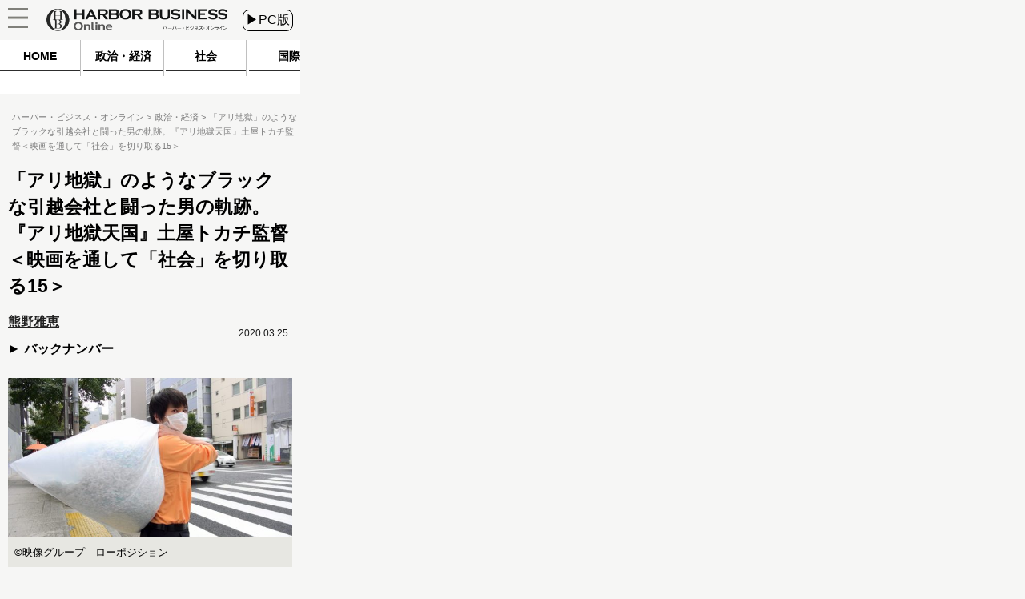

--- FILE ---
content_type: text/css
request_url: https://hbol.jp/wp-content/themes/hbo_2018_SP/static/css/old.css?1562555942
body_size: 4627
content:
body {
    width: 750px;
    font-size: 16px;
    overflow-x: hidden;
}

#logo img {
    height: 92px;
    width: 244px;
}

img {
    margin-bottom: 0px;
}

.rerated-posts div.head {
    font-size: 3rem;
}

#header {
    border-bottom: none;
    border-top: none;
    height: auto;
    padding-top: 0px;
}

.menu .menu-list {
    width: 10px;
    height: 10px;
    margin: 40px 22px;
}

#layerMenu>ul>li {
    display: flex;
}

/*ヘッダ*/
searchwindow .header {
    width: 100%;
    height: 140px;
}

.main-content {
    text-align: center;
}

[class^="rank-num-"] {
    background-size: 60px;
    width: 60px;
    display: table;
}

.rank-head-1 {
    font-size: 1.75rem;
    line-height: 1.286;
    margin-bottom: 10px;
}

.rank-head-2 {
    font-size: 2.75rem;
    font-weight: 700;
}

.ranking .head {
    height: 80px;
    padding: 20px 0;
}

.ranking.right-content-container {
    margin-bottom: 54px;
    margin-top: 0px;
    text-align: center;
}

.category-,
.category-%e16%9c%aa%e5%88%86%e9%a1%9e {
    display: none;
}

div.series {
    text-align: left;
}

.series-container .popular-series-img {
    width: 160px;
    height: 128px;
}

div.wp-caption>p.wp-caption-text {
    font-size: 1.625rem;
    line-height: 1.538;
}

.wp-caption p.wp-caption-text,
.size-full {
    max-width: 710px;
}

.post-head .entry-title {
    width: -webkit-fill-available;
    margin-left: 24px;
    color: #000000;
    font-size: 2.875rem;
    line-height: 1.478;
}

.post-title {
    margin-bottom: 2px;
}

.single-post .writer-img {
    width: 80px;
    height: 80px;
    border-radius: 40px;
    background-size: 104px;
    margin-left: 20px;
}

.post-content .Sponsored {
    position: unset;
    font-size: 2rem;
}

.writer {
    position: relative;
    top: 0;
}

div.new-post div.post-bar {
    width: 424px;
}

.post-pager div.next-page,
.post-pager span.next-title {
    font-size: 2rem;
    font-weight: 700;
    word-break: break-word;
    flex-wrap: wrap;
}

.post-pager span.next-title {
    color: #000000;
    line-height: 1.73;
}

.post-pager, .pager-num {
    margin-top: 0px;
}

.pager-num {
    margin-bottom: 0px;
}

.post-pager .pager-num .Horizontal div {
    padding-bottom: 31px;
}

post-pager Horizontal>a {
    background-color: #dddddd;
}

.next-page>img {
    height: 17px;
    width: 15px;
    margin-top: 40px;
}

.Horizontal>span.current>div,
.pager-list>.Horizontal>a>div {
    font-size: 1.125rem;
}

.pager-list>.Horizontal a {
    margin: auto;
    padding: 0px;
}

.pager-list>.Horizontal a:empty {
    margin: 0;
    padding: 0;
}

.pager-list>.Horizontal .pager-num {
    width: 100px;
    height: 100px;
    line-height: 100px;
    font-size: 2.25rem;
    margin: 10px 3px;
}

.pager-num>.Horizontal>div,
.pager-num>.Horizontal>span,
.pager-num>.Horizontal>a>div {
    color: #282828;
    font-size: 2.5rem;
    font-weight: 700;
    line-height: 0.55;
    text-align: center;
    margin-top: 35px;
    margin-bottom: 40px;
    padding-bottom: 31px;
}

.pager-num>.Horizontal>div {
    color: #e5211b;
}

div.freeHtmlArea td:nth-child(2) img {
    width: 180px;
}

.freeHtmlArea {
    text-align: left;
    margin-top: 85px;
    margin-bottom: 61px;
    font-size: 1.625rem;
}

.freeHtmlArea a {
    color: #000000;
    font-size: 1.75rem;
    line-height: 1.286;
    text-align: left;
}

div.freeHtmlArea td:nth-child(2) {
    color: #000000;
    font-size: 1.625rem;
    line-height: 1.231;
    text-align: left;
}

.freeHtmlArea td:nth-child(1) img {
    width: 199px;
    margin-right: 46px;
}

div.freeHtmlArea td:nth-child(1) {
    vertical-align: baseline;
}

.post.writer-container {
    margin-top: 0px;
    width: 670px;
    display: none;
}

.writer-container {
    font-size: 1.75rem;
    font-weight: 500;
    line-height: 1.571;
    margin-left: 24px;
}

.single-post .writer-name {
    color: #000000;
    font-size: 1.75rem;
    font-weight: 700;
    line-height: 0.929;
    margin-left: 26px;
    margin-top: 21px;
    width: fit-content;
}

.post-head .Sponsored {
    width: fit-content;
    position: absolute;
}

.post-head .writer {
    width: 100%;
    margin-top: 48px;
}

.post-content .post-title+div.Horizontal {
    width: 100%;
}

.post-content .Horizontal.ontitle {
    position: initial;
    width: 100%;
}

.last-series>.title-text {
    font-size: 2.25rem;
    line-height: 0.875;
    text-align: left;
    padding-bottom: 43px;
    padding-top: 48px;
}

.last-series .series-name a {
    font-size: 2rem;
    line-height: 1.5;
    padding-left: 35px;
    padding-right: 27px;
    width: 668px;
}

.series-name {
    margin: auto;
}

.last-series-post .post-date {
    padding: unset;
    bottom: 20px;
    position: absolute;
    left: 160px;
    width: 210px;
}

.last-series-post {
    position: inherit;
}

.post-container {
    margin-bottom: 0;
}

.post-container h3 {
    font-size: 2rem;
    line-height: 1.4;
    text-align: left;
}

.post-date {
    font-size: 1.625rem;
    line-height: 1.077;
    padding-left: 163px;
}

.post-img {
    margin-left: 24px;
    margin-right: 34px;
}

.button-big {
    width: 100%;
}

.button-big img {
    margin: auto;
}

.button-small.Horizontal {
    text-align: left;
    width: 100%;
}

.button:hover {
    border: 4px solid rgba(34, 34, 34, 255);
}

.sns {
    margin-bottom: 81px;
}

.social-share-box>p {
    width: 220px;
}

.social-share-box>p>a {
    max-width: 220px;
}

.social-share-box p.facebook {
    background-color: #3b5998;
    margin: auto;
}

.sns-box .social-share-box p.twitter>a, .sns-box .social-share-box p.facebook>a {
    display: flex;
}

.sns-box .entryInfo .twitter {
    margin: auto;
    width: 180px;
}

/*スライド*/
.slide_box .slide_img img,
slide_img {
    width: 750px;
    height: auto;
    background-color: #fff;
    position: absolute;
    top: 50%;
    left: 50%;
    transform: translateY(-50%) translateX(-50%);
    -webkit- transform: translateY(-50%) translateX(-50%);
}

img {
    margin-bottom: 0px;
}

.rerated-post .right-title {
    width: 493px;
}

.right-title h3,
.right-title {
    font-size: 1.75rem;
    line-height: 1.15;
    width: 543px;
    text-align: left;
}

.sp-top {
    overflow: hidden;
}

.rerated-post .Sponsored {
    text-align: left;
    margin-top: 19px;
}

.rerated-post.right-content-container {
    margin-top: 66px;
}

.rerated-post .right-content {
    width: 690px;
    padding-bottom: 29px;
}

.new-post .post-div .panel .new-post .post-div {
    margin-left: 25px;
    margin-top: 32px;
    margin-right: 25px;
}

.top div.post-list div.post-text {
    margin-right: 32px;
}

div.post-list>.post-div>.post-text div.post-bar {
    width: 390px;
    margin-left: 0px;
    margin-right: 20px;
}

.new-post .thumbnail {
    position: relative;
}

.new-post .button {
    margin-top: 101px;
}

/*ヘッダ*/
.header {
    width: 100%;
    height: 100%;
}

.icon_ranking {
    right: 143px;
}

.entry-title.long {
    display: none;
}

.entry-title.short {
    display: block;
}

.post-div>.thumbnail>img {
    width: 260px;
    height: 208px;
    margin-bottom: 20px;
    overflow: hidden;
}

.post-div .thumbnail,
.post-div .thumbnail img {
    height: unset;
}

.post-text .entry-item {
    width: 480px;
}

.post-text {
    width: 480px;
    margin-right: 66px;
}

.post-text {
    margin-right: 20px;
    margin-top: 0px;
    margin-left: 0px;
    display: block;
}

.panel .post-div>.thumbnail img {
    width: 710px;
}

.button.more-post {
    margin-top: 55px;
    margin-bottom: 0px;
}

.button .more-post {
    margin: 0 20px;
    padding: 0;
}

.panel .post-div>.thumbnail>img {
    left: -7px;
    left: -10px;
    position: inherit;
}

.panel .post-div {
    text-align: center;
    border: none;
    display: block;
}

.panel .post-div .Horizontal {
    margin: auto;
    margin-bottom: 18px;
    margin-top: 13px;
    display: flex;
}

.category-icon {
    width: 138px;
    padding-left: 12px;
    font-size: 24px;
    line-height: 1.53;
    height: 36px;
}

.panel .image-div {
    margin-bottom: 28px;
}

div.panel div.content-date {
    width: 560px;
    font-size: 24px;
    font-weight: 700;
}

.inner-pannel {
    width: 710px;
    margin-bottom: 31px;
    position: relative;
}

div.panel div.post-bar {
    width: 710px;
    margin: -20px;
    text-align: center;
    position: relative;
    left: 0px;
}

#book div.post-bar {
    width: 710px;
    text-align: center;
    margin: auto 20px;
}

.panel .entry-title h3 {
    width: 648px;
    color: #282828;
    font-size: 2.125rem;
    font-weight: 700;
    line-height: 1.294;
    text-align: left;
}

.post-text .entry-title,
.panel .entry-title>h2,
.panel .entry-title>h3 {
    font-size: 34px;
    line-height: 39px;
}

.panel .entry-item {
    margin-left: 0px;
}

div.post-text>div>div.post-bar {
    word-break: keep-all;
    font-size: 1.5rem;
    font-weight: 700;
    line-height: 1.53;
    text-align: left;
    height: auto;
    position: relative;
    left: 0px;
}

.post-content .content-date,
.post-content .post-bar {
    font-weight: 500;
}

div.new-post.>div.post-list>div.panel>div.inner-pannel>div.post-div>div>div.post-bar {
    width: 710px;
}

div.post-bar:not(.post-list) {
    margin: auto;
}

div.new-post>div.post-list>div.post-div>div.post-text>div>div.post-bar {
    width: 390px !important;
}

.post-content:first-child .post-bar {}

.panel>inner-pannel>post-div .post-bar {
    margin-left: 0px;
}

.h2_right {
    width: 10px;
}

h2>div.h2_right+span,
h2>.h2_right+span {
    width: 750px;
}

.post-list.top {
    margin-bottom: 22px;
}

li.post>h3::before {
    font-size: 1.5rem;
}

.category-+.content-date {
    width: 280px;
}

.button {
    font-size: 2rem;
    line-height: 3.45;
    padding: 0;
}

.button-area a {
    margin: auto;
    width: 100%;
}

.button-area {
    width: 100%;
    text-align: center;
}

/*ライター*/
div.writer-container div.writer-info>div.writer-name,
div.writer-container div.writer-info>div.writer-img+div.writer-name>a {
    color: #6a6a6a;
    font-size: 1.75rem;
    font-weight: 500;
    line-height: 1.6;
    text-align: left;
}

.writer-prof, .witer-promo {
    font-size: 1.75rem;
    line-height: 1.7;
    text-align: left;
}

.post-content .main-column .writer-container {
    font-size: 1.875rem;
    line-height: 1.667;
}

div.writer-container div.writer-info div.writer-name>a {
    font-size: 2rem;
    font-weight: 700;
    line-height: 1;
}

.infomation .right-title {
    margin-left: 0px
}

/*スライド*/
.mobile-sidebar {
    font-size: 0;
    margin-top: 53px;
}

.weekry-spa .date {
    color: #282828;
    font-size: 1.75rem;
    font-weight: 700;
    line-height: 2;
    text-align: center;
    margin-top: 38px;
}

#slide_left_arrow,
#slide_right_arrow {
    top: 169px;
    margin: 0px;
    width: fit-content;
    height: fit-content;
}

.shadow img,
#slide_box_wrapper,
.slidebox,
.slide_box .slide_img {
    height: 450px;
    width: 750px;
    background-size: cover;
    background-position: center;
}

#slide_show_inner,
#slide_show {
    width: 748px;
    height: 488px;
    max-height: 488px;
    background-color: #e9e9e9;
}

.slide_box .slide_text {
    width: fit-content;
    padding: 0;
    margin-left: 73px;
    width: 588px;
    position: fixed;
}

#slide_show {
    text-align: center;
    background-color: #ffffff;
}

#under-post>div.now {
    background-color: #e5211b;
}

#under-post>.slide_under_post {
    width: 230px;
    height: 8px;
    margin: auto 5px;
    margin-top: 17px;
    background-color: #a0a0a0;
}

.slide_text {
    position: absolute;
}

.slide_box a {
    position: relative;
}

.slide_box {
    position: absolute;
    display: flex;
    text-align: center;
    overflow-y: hidden;
}

.slide_title {
    color: #ffffff;
    font-size: 2.125rem;
    line-height: 1.294;
    text-align: left;
    width: 588px;
}

.slide_box .slide_text {
    width: fit-content;
    padding: 0;
    background: unset;
    position: absolute;
    bottom: 0;
}

div#slide_box_wrapper * {
    max-height: unset;
}

.shadow {
    position: absolute;
    bottom: 0;
    height: 450px;
    width: 750px;
    z-index: 1;
}

span.slide_title {
    color: #ffffff;
    font-size: 2.125rem;
    line-height: 1.294;
    text-align: left;
    width: 588px;
}

span.slide_title h3 {
    color: #ffffff;
    font-size: 2.125rem;
}

#imgs_column {
    padding-left: 20px
}

div.slide_text {
    position: relative;
    bottom: 460px;
    z-index: 2;
}

.slidebox {
    padding-bottom: 75px;
    background-color: #e9e9e9;
}

#slide_left_arrow,
#slide_left_arrow img,
#slide_right_arrow,
#slide_right_arrow img {
    height: 60px;
    width: 60px;
    z-index: 3;
}

#slide_right_arrow {
    left: 690px;
}

.weekry-spa {
    margin-bottom: 38px;
    position: relative;
}

/*新着連載*/
.right-img>img {
    width: 120px;
    height: 96px;
}

.series .right-title {
    padding: 0;
    font-size: 1.625rem;
    font-weight: 500;
    line-height: 1.385;
    margin-bottom: 30px;
}

.right-div {
    margin-left: 10px;
    width: fit-content;
}

.series .right-text {
    font-size: 2rem;
    font-weight: 700;
    margin-bottom: 16px;
    line-height: 3rem;
}

.series.right-content-container {
    margin-top: 57px;
    margin-bottom: 0;
}

.series-img img {
    width: 708px;
    height: 245px;
    overflow: hidden;
}

div.right-img+div.right-div {
    width: 530px;
}

.author .writer-name {
    font-size: 2rem;
    font-weight: 700;
    text-align: left;
}

.author {
    margin: 0;
}

.writer-prof,
.witer-promo {
    margin: 0px;
}

.author .writer-prof {
    font-size: 1.875rem;
    font-weight: 500;
    line-height: 1.667;
    text-align: left;
}

/*plus*/
.right-text {
    font-size: 1.625rem;
    font-weight: 500;
    line-height: 1.385;
}

.infomation {
    margin-bottom: 94px;
}

.plus .right-text,
.infomation .right-text {
    font-size: 1.625rem;
    font-weight: 500;
    line-height: 1.385;
}

.plus.right-content-container,
.infomation.right-content-container {
    margin-top: 69px;
    margin-bottom: 77px;
}

.right-content-container {
    text-align: center;
}

li.right-title {
    margin: 40px 0;
}

/*おすすめ*/
.recommended li {
    color: #282828;
    font-size: 2rem;
    font-weight: 700;
    text-align: left;
    margin-left: 44px;
    margin: 20px 0;
}

.recommended ul {
    margin-top: 36px;
    margin-left: 49px;
}

.recommended.right-content-container {
    margin-bottom: 90px;
}

/*PR*/
.PR-area .right-content-container {
    width: 710px;
    text-align: center;
}

.pr-head {
    color: #ffffff;
    font-size: 1.75rem;
    font-weight: 700;
    line-height: 1.8;
    text-align: left;
    width: 710px;
    margin: auto;
    padding-left: 10px;
}

.PR-area .jspa {
    background-color: #ef78c9;
}

.PR-area .sumai {
    background-color: #98ca00;
}

.PR-area .esse {
    background-color: #ed5b84;
}

.PR-area .hbo {
    background-color: #626262;
}

.pr-img>img {
    max-width: 120px;
}

.panel .entry-content {
    display: none;
}

.pickup .entry-content {
    display: none;
}

.pickup .thumbnail {
    position: absolute;
    right: 20px;
}

.post-div .thumbnail, .post-div .thumbnail img {
    width: 260px;
    height: 212px;
}

.pr-title {
    color: #282828;
    font-size: 2rem;
    font-weight: 700;
    line-height: 1.188;
    text-align: left;
    width: 539px;
    margin-left: 25px;
}

.pr-content {
    margin: 16px 0;
}

#series {
    max-width: 750px;
    overflow-x: hidden;
}

.books img {
    width: 333px;
    height: 440px;
    margin-top: 82px;
}

.side1Magazine .date {
    color: #282828;
    font-size: 1.75rem;
    line-height: 1;
    text-align: center;
    position: absolute;
    top: 120px;
    width: 100%;
}

.side1Magazine .text {
    font-size: 2.125rem;
    line-height: 3;
}

.side1Magazine {
    color: #282828;
    font-size: 2.125rem;
    line-height: 2.588;
    text-align: center;
}

.books-button .button {
    background-color: #3d3d3d;
    width: 340px;
    line-height: 2.7;
    margin: 0 15px;
}

.button-area {
    display: flex;
}

.creditcard-box {
    width: 100%;
    text-align: center;
}

.kabu-box {
    width: 100%;
    text-align: center;
}

.linkbutton-box {
    width: 100%;
    text-align: center;
}

.linkbutton-box .linkbutton-item,
.linkbutton-box .linkbutton-item font>h3>a {
    background-color: #F00;
    border: solid 3px #FFF;
    font-size: 1.7rem;
}

.linkbutton-box .linkbutton-item.top {
    background-color: #080;
}

.linkbutton-item .link-botton {
    color: #FFF;
    font-size: 10px;
    padding: 5px 0;
    width: 100%;
    display: block;
}

.linkbutton-item a.link-botton {
    color: #FFF;
}

.linkbutton-item .link-botton.top {
    background-color: #080;
}

.subcard-box {
    width: 100%;
    text-align: center;
}

.subcard-box,
.subcard-box td,
.subcard-box th {
    border: solid 1px #000;
    border-spacing: 0;
    border-collapse: collapse;
}

.subcard-box .subcard-title {
    text-align: center;
    background-color: #00E;
    font-size: 12px;
    font-weight: bold;
    color: #FFF;
    padding: 5px 0;
}

.subcard-box img {
    width: 100%;
}

.spec-box table,
.spec-box td,
.spec-box th {
    border: solid 1px #000;
    border-spacing: 0;
    border-collapse: collapse;
}

.spec-box table {
    text-align: left;
}

.spec-box td {
    padding: 3px;
}

.spec-box .center {
    display: block;
    text-align: center;
    padding: 5px 0 0 0;
}

.spec-box .center img {
    width: 80%;
    padding: 5px 0;
}

.creditcard-description {
    font-size: 1.625rem;
}

.spec-table strong span {
    font-size: 2.2rem;
}

.fx.spec-box {
    font-size: 1.9rem;
}

.linkbutton-item>h2>a.link-botton {
    font-size: 1rem;
    text-align: center;
}

.spec-table td,
.spec-table font {
    font-size: 1.7rem;
}

.spec-table table, .spec-table td, .spec-table th {
    border: solid 1px #000;
    border-spacing: 0;
    border-collapse: collapse;
}

.content p {
    font-size: 1.7rem;
}

#mainContent>div.main-column>div.post-container>div>div>div>div.blockRight.lastChild>dl>dt>a>img {
    width: 431px;
    height: 133px;
}

#mainContent>div.main-column>div.post-container>div>div>div>div.blockRight.lastChild>dl>dt {
    text-align: center;
}

.blockLeft.firstChild,
#container>div.spa_magazine>div.entrySpaMagazine>div.entryContent {
    text-align: center;
}

img.attachment-new-spa-sp.size-new-spa-sp.wp-post-image,
#container>div.spa_magazine>div.entrySpaMagazine>div.entryContent .mag-img>a>img {
    height: 356px;
    width: 270px;
}

.spa_magazine .entryContent {
    display: flow-root;
}

.entrySpaMagazine .entryContent .articles {
    width: 690px;
    list-style: none;
    text-align: left;
}

.coverimg p {
    display: inline;
}

#container ul.articles a {
    color: rgb(0, 0, 238);
    font-weight: bold;
}

#container ul.articles a:visited {
    color: rgb(85, 26, 139);
}

#container ul.articles a:visited {
    color: rgb(255, 0, 0);
}

.single-title {
    margin-left: 20px;
}

.PR-area {
    margin-bottom: 64px;
}

.otoku+ul {
    margin-left: 49px;
}

.sp-top>.textwidget>div.otoku {
    transform: unset !important;
    width: 100%;
    overflow-x: hidden;
}

.sp-top>.textwidget>div.PR-area {
    transform: unset !important;
    width: 100%;
    overflow-x: hidden;
}

.author .writer-container {
    font-size: 30px;
    line-height: 48px;
    font-weight: 500;
}

.author .witer-promo {
    display: block;
}

.button {
    border: 4px solid rgba(34, 34, 34, 255);
}

.ad-area2 .textwidget>div,
.ad-area .textwidget>div {
    margin: auto;
}

.panel .post-div a .thumbnail {
    width: 710px;
    height: 568px;
}

.panel .post-text,
.panel .post-text .entry-title h2 {
    width: 684px;
}

.inner-pannel span.content-date {
    position: absolute;
    right: 0;
    font-size: 24px
}

.h2_right {
    width: 10px;
    min-height: 40px;
    display: block;
    background-image: url(https://hbol.jp/wp-content/themes/hbo_2018_SP/static/img/right_h2.png);
    background-size: cover;
    background-position: center;
}

.h2_under, .h2_up {
    height: unset;
}

.right {
    width: 710px;
    margin: auto;
}

.feature .right-content {
    margin-top: 32px;
}

.feature .entry-title,
.feature .entry-title>h2,
.feature .widget .post-text {
    width: 481px;
    font-size: 1.77rem;
}

.feature .entry-item .entry-title {
    font-size: 29px;
    line-height: 1.2;
}

.feature .sp-widget {
    width: 160px;
    height: 128px;
}

.right .feature .head-underbar {
    display: none;
}

.last-series-post .post-container {
    width: 500px;
}

.last-series-post .post-container h3 {
    max-width: 500px;
    margin-right: 0;
    padding-right: 0;
}

.pagerAttachment .button {
    margin: 0;
}

html[lang="ja"] {
    margin-top: 0px !important;
}

.readmore-link {
    margin-top: 35px;
    margin-bottom: 20px;
}

.content.excerpt {
    background: #F5F0EF;
    width: 100%;
    margin: 21px auto;
    display: flex;
}

.excerpt-img {
    display: block;
    float: left;
    width: 30%;
    margin: 21px 0 0 21px;
}

.excerpt-img img {
    max-width: 100%;
}

.excerpt-text {
    display: block;
    float: left;
    width: 60%;
    margin: 21px 0 21px 21px;
}

--- FILE ---
content_type: text/javascript;charset=utf-8
request_url: https://p1cluster.cxense.com/p1.js
body_size: 100
content:
cX.library.onP1('74e6ag1hriv73ode8ae5wpm7s');


--- FILE ---
content_type: text/javascript;charset=utf-8
request_url: https://id.cxense.com/public/user/id?json=%7B%22identities%22%3A%5B%7B%22type%22%3A%22ckp%22%2C%22id%22%3A%22mksjz8opw7u32zum%22%7D%2C%7B%22type%22%3A%22lst%22%2C%22id%22%3A%2274e6ag1hriv73ode8ae5wpm7s%22%7D%2C%7B%22type%22%3A%22cst%22%2C%22id%22%3A%2274e6ag1hriv73ode8ae5wpm7s%22%7D%5D%7D&callback=cXJsonpCB2
body_size: 187
content:
/**/
cXJsonpCB2({"httpStatus":200,"response":{"userId":"cx:blxuejwjklzw2suurjym2kyo:yjwv3436hlfz","newUser":true}})